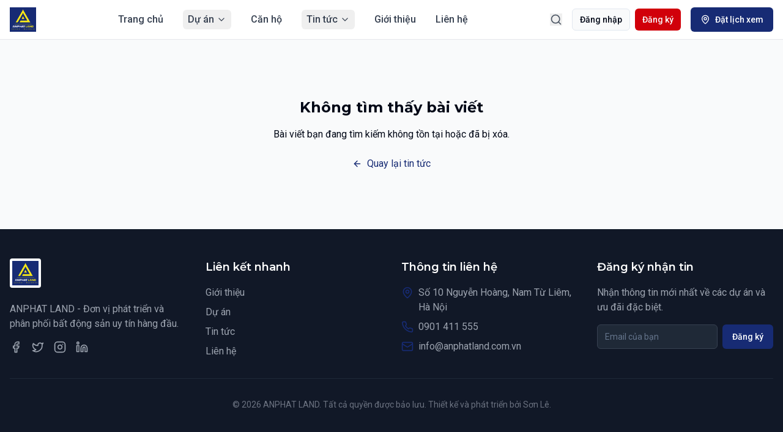

--- FILE ---
content_type: text/html
request_url: https://anphatland.com.vn/du-an-summit-216-tran-duy-hung/
body_size: 851
content:
<!DOCTYPE html>
<html lang="vi">
  <head>
    <meta charset="UTF-8" />
    <meta name="viewport" content="width=device-width, initial-scale=1.0" />
    <title>ANPHAT LAND - Giữ chữ tín - Trao niềm tin</title>
    <meta name="description" content="ANPHAT LAND - Đơn vị phát triển và phân phối bất động sản uy tín hàng đầu Việt Nam" />
    <meta name="author" content="ANPHAT LAND" />

    <meta property="og:title" content="ANPHAT LAND - Giữ chữ tín - Trao niềm tin" />
    <meta property="og:description" content="Đơn vị phát triển và phân phối bất động sản uy tín hàng đầu Việt Nam" />
    <meta property="og:type" content="website" />
    <meta property="og:image" content="/lovable-uploads/e50058b8-aaa5-4db8-8ba9-6770272f094b.png" />

    <meta name="twitter:card" content="summary_large_image" />
    <meta name="twitter:site" content="@anphatland" />
    <meta name="twitter:image" content="/lovable-uploads/e50058b8-aaa5-4db8-8ba9-6770272f094b.png" />
    
    <!-- Favicon -->
    <link rel="icon" href="/lovable-uploads/e50058b8-aaa5-4db8-8ba9-6770272f094b.png" type="image/png">
    
    <!-- Google Fonts -->
    <link href="https://fonts.googleapis.com/css2?family=Montserrat:wght@400;500;600;700&family=Roboto:wght@300;400;500;700&display=swap" rel="stylesheet">
    <script type="module" crossorigin src="/assets/index-OjWkduzi.js"></script>
    <link rel="stylesheet" crossorigin href="/assets/index-Bl_hvnnU.css">
  </head>

  <body>
    <div id="root"></div>
    <!-- IMPORTANT: DO NOT REMOVE THIS SCRIPT TAG OR THIS VERY COMMENT! -->
    <script src="https://cdn.gpteng.co/gptengineer.js" type="module"></script>
  <script defer src="https://static.cloudflareinsights.com/beacon.min.js/vcd15cbe7772f49c399c6a5babf22c1241717689176015" integrity="sha512-ZpsOmlRQV6y907TI0dKBHq9Md29nnaEIPlkf84rnaERnq6zvWvPUqr2ft8M1aS28oN72PdrCzSjY4U6VaAw1EQ==" data-cf-beacon='{"version":"2024.11.0","token":"9cae49c075c046cc928e5aa2127df73e","r":1,"server_timing":{"name":{"cfCacheStatus":true,"cfEdge":true,"cfExtPri":true,"cfL4":true,"cfOrigin":true,"cfSpeedBrain":true},"location_startswith":null}}' crossorigin="anonymous"></script>
</body>
</html>